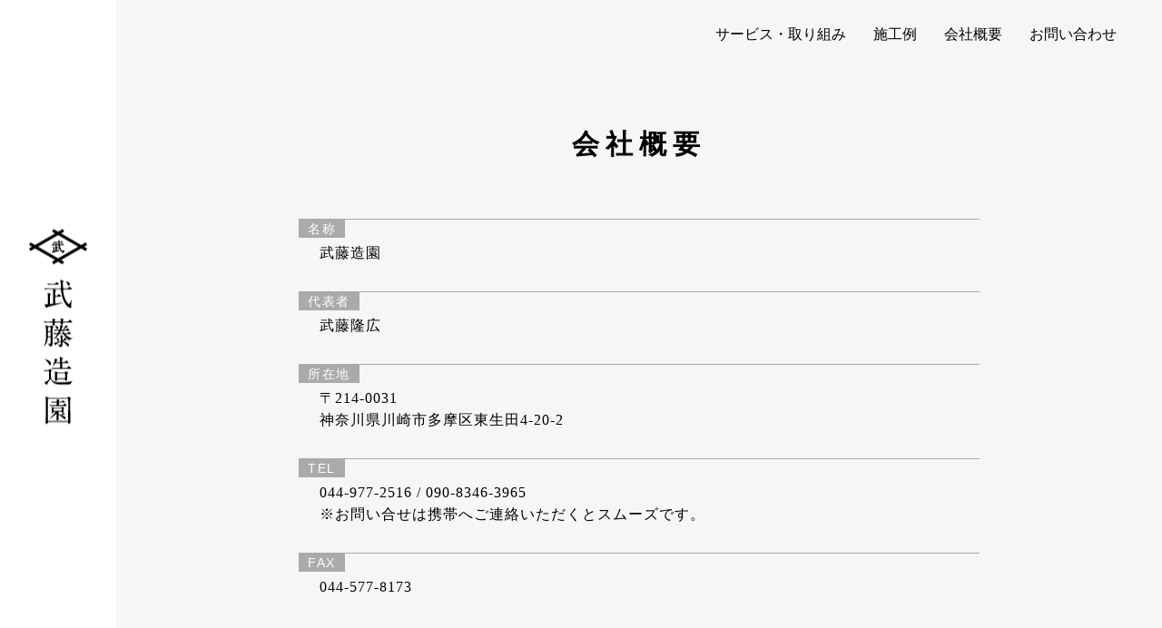

--- FILE ---
content_type: text/html; charset=UTF-8
request_url: http://mutou-zouen.com/about/
body_size: 2807
content:
<!DOCTYPE html>
<html lang="ja">

<head>
    <meta charset="utf-8">
    <meta name="viewport" content="width=device-width,initial-scale=1">
    <meta name="description" content="神奈川県川崎市近郊のマンション管理、個人邸手入れ、公共工事、植栽、剪定、伐採、抜根、移植のご用命は武藤造園まで。">
    <meta name="keywords" content="造園,植栽,剪定,伐採,抜根,移植,武藤造園">
    <title>会社概要 | 武藤造園</title>
    <link rel="stylesheet" href="https://cdnjs.cloudflare.com/ajax/libs/fakeLoader.js/1.1.0/fakeLoader.min.css" integrity="sha512-2qs3yEslhoLuX1r23Etzy3B7wFJc6oecHpWDn+NbqVRSRiOEFbg13a4SnnaOwyU4pA2prTVNBCxikw3SvA9CdA==" crossorigin="anonymous" />
        <link rel="stylesheet" href="/style.css?202601130027" />
    <!-- Global site tag (gtag.js) - Google Analytics -->
    <script async src="https://www.googletagmanager.com/gtag/js?id=G-84MTH1Y4XF"></script>
    <script>
        window.dataLayer = window.dataLayer || [];

        function gtag() {
            dataLayer.push(arguments);
        }
        gtag('js', new Date());

        gtag('config', 'G-84MTH1Y4XF');

    </script>
</head>

<body>
    
    <div id="page" class="about">
        <ul id="menu">
            <li><a href="/service/">サービス・取り組み</a></li>
            <li><a href="/case/">施工例</a></li>
            <li><a href="/about/">会社概要</a></li>
            <li><a href="/inquiry/">お問い合わせ</a></li>
        </ul>

        <header id="header-logo">
            <h1><a href="/"><img src="/images/logo_v.svg" alt="武藤造園" class="pc"><img src="/images/logo_sp.png" alt="武藤造園" class="sp"></a></h1>
            <div id="sp-icon" class="sp-close"><span></span></div>
        </header>
        <nav class="gNav">
            <ul>
                <li><a href="/service/">サービス・取り組み</a></li>
                <li><a href="/case/">施工例</a></li>
                <li><a href="/about/">会社概要</a></li>
                <li><a href="/inquiry/">お問い合わせ</a></li>
            </ul>
        </nav>

<section id="content">
    <div class="inner">
        <h2 class="page-header">会社概要</h2>
        <table>
            <tr>
                <th><span>名称</span></th>
                <td>武藤造園</td>
            </tr>
            <tr>
                <th><span>代表者</span></th>
                <td>武藤隆広</td>
            </tr>
            <tr>
                <th><span>所在地</span></th>
                <td>〒214-0031<br>
                    神奈川県川崎市多摩区東生田4-20-2</td>
            </tr>
            <tr>
                <th><span>TEL</span></th>
                <td>044-977-2516 / 090-8346-3965<br>
                    ※お問い合せは携帯へご連絡いただくとスムーズです。</td>
            </tr>
            <tr>
                <th><span>FAX</span></th>
                <td>044-577-8173</td>
            </tr>
        </table>

        <section class="greeting">
            <h3>代表よりご挨拶</h3>
            <p>2021年1月現在。<br>
                世界は大変な状況下にあります。<br>
                長年職人の世界で生きて来た私はインターネットもわからず、目の前の木を整え、庭を奇麗にし、お客様に喜んで頂き幸せを感じていました。<br>
                しかしこれからはそうはいきません。<br>
                苦手と避けていたインターネットの使い方も勉強し、お客様と安全にやりとりが出来るように気を配り、従業員達も感染しないよう細心の注意を払い、だけど仕事の質は落ちないよう、むしろもっともっと技術を底上げしてこれからも突き進んで行きます。<br>
                造園業を通して皆様に少しでも笑顔になって頂けるよう努めて参りますので、何卒宜しくお願いいたします。</p>
        </section>
        <section class="map">
            <iframe src="https://www.google.com/maps/embed?pb=!1m18!1m12!1m3!1d3243.978809830577!2d139.5608915152567!3d35.6035892802125!2m3!1f0!2f0!3f0!3m2!1i1024!2i768!4f13.1!3m3!1m2!1s0x6018f72ca4c2e27f%3A0x50ffd9044e4ca4d2!2z44CSMjE0LTAwMzEg56We5aWI5bed55yM5bed5bSO5biC5aSa5pGp5Yy65p2x55Sf55Sw77yU5LiB55uu77yS77yQ4oiS77yS!5e0!3m2!1sja!2sjp!4v1610371653081!5m2!1sja!2sjp" width="600" height="450" frameborder="0" style="border:0;" allowfullscreen="" aria-hidden="false" tabindex="0"></iframe>
        </section>
    </div>
</section>

<footer id="footer"></footer>
</div>

<script src="https://ajax.googleapis.com/ajax/libs/jquery/1.10.2/jquery.min.js"></script>
<script src="/js/fakeLoader.min.js"></script>
<script>
    $(function() {
        //ローダー
        $('#fakeLoader').fakeLoader({
            bgColor: "#ffffff",
            imagePath: "/images/logo.png"
        })
        //トップページスライド
        $('.bg-img img:nth-child(n+2)').hide();
        setInterval(function() {
            $(".bg-img img:first-child").fadeOut(3000);
            $(".bg-img img:nth-child(2)").fadeIn(3000);
            $(".bg-img img:first-child").appendTo(".bg-img");
        }, 6000);
        //ハンバーガーメニュー
        function sp_open_close() {
            if ($(this).hasClass('sp-close')) {
                $(this)
                    .removeClass('sp-close')
                    .addClass('sp-open');
                $('#menu').slideDown('fast');
            } else {
                $(this)
                    .removeClass('sp-open')
                    .addClass('sp-close');
                $('#menu').slideUp('fast');
            }
        }
        $('#sp-icon').on('click', sp_open_close);
    });

</script>
</body>

</html>


--- FILE ---
content_type: text/css
request_url: http://mutou-zouen.com/style.css?202601130027
body_size: 3967
content:
@charset "utf-8";
@import url(css/reset.css);

* {
    -webkit-backface-visibility: hidden;
    backface-visibility: hidden;
}

html {
    font-size: 62.5%;
}

body {
    font-family: 游明朝, "Yu Mincho", YuMincho, "Hiragino Mincho ProN", "Hiragino Mincho Pro", HGS明朝E, メイリオ, Meiryo, serif;
}

a {
    color: #000;
    text-decoration: none;
}

a,
a img {
    -webkit-transition: .3s;
    transition: .3s;
}

img {
    width: 100%;
    height: auto;
}

.pc {
    display: none !important;
}

.sp {
    display: block !important;
}

.nw {
    display: inline-block;
}

html,
body,
#page,
.home #content,
.home #content .inner,
.home #content .inner .bg-img,
.inquiry #content.thanks,
.inquiry #content.thanks .inner {
    height: 100%;
}

#content,
#content .inner {
    min-height: 100%;
}

#page {
    position: relative;
    z-index: 1;
}

#header-logo {
    position: -webkit-sticky;
    position: sticky;
    top: 0;
    padding: 15px 0;
    background: #000;
    z-index: 1000;
}

#header-logo h1 {
    margin-left: 10px;
}

#header-logo h1,
#header-logo h1 a {
    width: 168px;
    height: 30px;
}

#header-logo h1 img {
    margin: 0 auto;
    width: auto;
    height: 30px;
    -webkit-transition: .3s;
    -webkit-transition: .3s;
    transition: .3s;
}

#header-logo h1 img:hover {
    opacity: .6;
}


.home #header-logo {
    padding: 0;
    background: transparent;
}

.home #header-logo h1 {
    display: none;
}


.gNav {
    display: none;
}

.home #content {
    margin-top: 0;
}

#content {
    position: relative;
    z-index: -1;
}

#content .bg-img {
    position: relative;
    z-index: -1;
}

#content .bg-img img {
    position: absolute;
    width: 100%;
    height: 100%;
    -o-object-fit: cover;
    object-fit: cover;
}

#content .inner .logo {
    position: absolute;
    top: 50%;
    left: 50%;
    -webkit-transform: translate(-50%, -50%);
    transform: translate(-50%, -50%);
    width: 50%;
    max-width: 600px;
}

#content .inner {
    padding: 60px 5%;
    background: #f6f6f6;
}

.home #content .inner {
    padding: 0;
    background: transparent;
}

#content .page-header {
    font-size: 3rem;
    letter-spacing: .7rem;
    text-align: center;
    line-height: 1.5;
}

article + .page-header {
    margin-top: 60px;
}

/**********************************************************************
サービス・取り組み
*/

.service .service {
    width: 100%;
    margin: 50px auto 0;
    padding: 4% 3%;
    background: #fff;
}

.service article .service-title {
    font-size: 1.8rem;
    font-family: sans-serif;
}

.service article p {
    font-size: 1.6rem;
    line-height: 1.6;
}

.service article .service-title + p {
    margin-top: 10px;
}

.service .service + .service {
    margin-top: 30px;
}

.service .infection-control nav ul {
    display: -webkit-box;
    display: -ms-flexbox;
    display: flex;
    -ms-flex-wrap: wrap;
    flex-wrap: wrap;
    -webkit-box-pack: justify;
    -ms-flex-pack: justify;
    justify-content: space-between;
}

.service .infection-control li {
    width: 47%;
}

.service .infection-control li:nth-of-type(n+3) {
    margin-top: 5%;
}

.service .infection-control p {
    margin-top: 60px;
}

.service .infection-control p + nav {
    margin-top: 30px;
}

/**********************************************************************
施工例
*/

.case article {
    margin-top: 60px;
    padding: 4%;
    background: #fff;
}

.case article h3 {
    padding: 2% 3%;
    font-size: 1.8rem;
    font-family: sans-serif;
    background: #000;
    color: #fff;
}

.case article .case-title {
    padding: 10px;
    text-align: center;
}

.case article .case-detail {
    margin-top: 4%;
}

.case article + article {
    margin-top: 60px;
}

.case article .arrow {
    width: 0;
    height: 0;
    border-style: solid;
    border-width: 20px 30px 0 30px;
    border-color: #c0c0c0 transparent transparent transparent;
    margin: 15px auto 10px;
}


.case article img {
    width: 100%;
    height: auto;
}

/**********************************************************************
会社概要
*/

.about table,
.about tbody,
.about table tr,
.about table th,
.about table td {
    display: block;
}

.about table {
    margin: 60px auto 0;
    max-width: 750px;
}

.about table th {
    color: #fff;
    font-size: 1.4rem;
    text-align: left;
    border-top: 1px solid #aaa;
    font-family: sans-serif;
    font-weight: 400;
    letter-spacing: .15rem;
}

.about table tr span {
    display: inline-block;
    background: #aaa;
    padding: 3px 10px;
}

.about table tr:nth-of-type(n+2) {
    margin-top: 30px;
}

.about table td {
    margin-top: 5px;
    padding: 0 3%;
    font-size: 1.6rem;
    line-height: 1.5;
    letter-spacing: .1rem;
}

.about .greeting {
    margin: 60px auto 0;
    padding: 5%;
    background: #fff;
    max-width: 750px;
}

.about .greeting h3 {
    font-size: 2rem;
    letter-spacing: .15rem;
}

.about .greeting p {
    margin-top: 30px;
    font-size: 1.6rem;
    line-height: 1.8;
    letter-spacing: .1rem
}

.map {
    margin-top: 60px;
    height: 0;
    overflow: hidden;
    padding-bottom: 100%;
    position: relative;
}

.map iframe {
    position: absolute;
    left: 0;
    top: 0;
    height: 100%;
    width: 100%;
}

/**********************************************************************
お問い合わせ
*/

#mfp_hidden {
    display: none;
}

.mfp_err {
    display: none;
    margin-top: 5px;
    color: #e00;
    font-size: 1.2rem;
    font-family: sans-serif;
}

.must {
    display: inline-block;
    margin-right: 5px;
    padding: 3px 5px;
    background: #c00;
    border-radius: 3px;
    color: #fff;
    font-family: sans-serif;
    font-size: 1.2rem;
}

.inquiry article {
    margin: 60px auto 0;
    width: 100%;
}

.mailform {}

.mailform dt {
    border-top: 1px solid #ddd;
    font-size: 1.6rem;
    padding: 3% 5% 0 5%;
}

.mailform dd {
    padding: 2% 5% 3% 0;
}

.mailform dt:nth-of-type(odd),
.mailform dd:nth-of-type(odd) {
    background: #fff;
}

.mailform dt:nth-of-type(even),
.mailform dd:nth-of-type(even) {
    background: #f5f5f5;
}

.mailform .mfp_rows {
    display: -webkit-box;
    display: -ms-flexbox;
    display: flex;
    width: 100%;
}

.mailform .mfp_col10 {
    width: 100%;
}

.mailform .mfp_col5 + .mfp_col5 {
    margin-left: 30px;
}


.mailform input[type="radio"] {
    vertical-align: baseline;
}

.mailform input[type="text"],
.mailform input[type="email"],
.mailform input[type="tel"],
.mailform textarea {
    padding: 5px;
    font-family: sans-serif;
    font-size: 1.6rem;
    width: 100% !important;
    display: block !important;
}

.mailform label {
    font-size: 1.6rem;
}

.mfp_buttons {
    margin-top: 30px;
    text-align: center;
}

.mfp_buttons button[type="submit"] {
    font-size: 1.6rem;
    padding: 5px 20px;
}

div#mfp_overlay {
    position: absolute;
    display: none;
    z-index: 10001;
}

div#mfp_overlay_inner {
    background-color: #FFF;
    padding: 15px;
    margin: 0px auto;
    border-radius: 5px;
    -webkit-box-shadow: 0px 0px 10px #000;
    box-shadow: 0px 0px 10px #000;
    width: 90%;
    max-width: 800px;
}

div#mfp_overlay_inner h4 {
    font-size: 1.8rem;
    text-align: center;
    font-family: sans-serif;
}

div#mfp_overlay_background {
    background-color: #000;
    position: absolute;
    display: none;
    z-index: 10000;
}

div#mfp_loading_screen {
    z-index: 20000;
    opacity: 0.8;
    display: none;
    background-color: #000;
    position: absolute;
}

div#mfp_loading {
    z-index: 20001;
    position: absolute;
    display: none;
    width: 40px;
    height: 40px;
    background-image: url(_images/mfp_loading.gif);
}

table#mfp_confirm_table {
    border-spacing: 0px;
    border-collapse: collapse;
    width: 100%;
    margin-top: 30px;
}

table#mfp_confirm_table tr.mfp_colored {
    background-color: #F6F7F9;
}

table#mfp_confirm_table tr.mfp_achroma {
    background-color: #FFF;
}

table#mfp_confirm_table tr th,
table#mfp_confirm_table tr td {
    text-align: left;
    font-size: 1.6rem;
    border-top: solid 1px #CCC;
    padding: 5px 10px;
}

table#mfp_confirm_table tr th {
    white-space: nowrap;
    width: 150px;
}

table#mfp_confirm_table tr td {
    line-height: 1.8;
    word-break: break-all;
}

.inquiry p {
    font-size: 1.6rem;
    line-height: 1.6;
}

.inquiry p + p {
    margin-top: 30px;
}

/**********************************************************************
スマホナビゲーション
*/

#menu {
    list-style-type: none;
    width: 100%;
    background: #000;
    position: fixed;
    left: 0;
    top: 60px;
    z-index: 990;
    display: none;
}

.home #menu {
    top: 0;
}

#menu li {
    text-align: center;
    font-size: 1.6rem;
}

#menu li a {
    text-decoration: none;
    display: block;
    padding: 22px 0;
    color: #fff;
}

#menu li a:hover {
    background: #a9a9a9;
}




/**********************************************************************
ハンバーガーボタン
*/

#sp-icon {
    width: 40px;
    height: 40px;
    position: absolute;
    right: 10px;
    top: 10px;
    z-index: 999;
    -webkit-transition: .3s;
    transition: .3s;
}

#sp-icon:hover {
    cursor: pointer;
}

#sp-icon span,
#sp-icon span:before,
#sp-icon span:after {
    display: inline-block;
    width: 28px;
    height: 2px;
    background: #fff;
    position: absolute;
    -webkit-transition-property: -webkit-transform;
    transition-property: -webkit-transform;
    transition-property: transform;
    transition-property: transform, -webkit-transform;
    -webkit-transition-duration: 0.3s;
    transition-duration: 0.3s;
}

#sp-icon span {
    left: 50%;
    top: 50%;
    -webkit-transform: translate(-50%, -50%);
    transform: translate(-50%, -50%);
}

#sp-icon span:before {
    content: "";
    -webkit-transform: translateY(-7px) rotate(0deg);
    transform: translateY(-7px) rotate(0deg);
}

#sp-icon span:after {
    content: "";
    -webkit-transform: translateY(7px) rotate(0deg);
    transform: translateY(7px) rotate(0deg);
}


div.sp-open span {
    background: transparent !important;
}

div.sp-open span:before {
    -webkit-transform: rotate(45deg) !important;
    transform: rotate(45deg) !important;
}

div.sp-open span:after {
    -webkit-transform: rotate(-45deg) !important;
    transform: rotate(-45deg) !important;
}


#fakeLoader img {
    position: absolute;
    top: 50%;
    left: 50%;
    -webkit-transform: translate(-50%, -50%);
    transform: translate(-50%, -50%);
    width: 50%;
    max-width: 240px;
    height: auto;
    opacity: 0;
    -webkit-animation: loadingLogo 3s ease 0s 1 forwards;
    animation: loadingLogo 3s ease 0s 1 forwards;
}

@-webkit-keyframes loadingLogo {
    25% {
        opacity: 1;
    }

    50% {
        opacity: 0;
    }

    75% {
        opacity: 1;
    }

    100% {
        opacity: 0;
    }
}

@keyframes loadingLogo {
    25% {
        opacity: 1;
    }

    50% {
        opacity: 0;
    }

    75% {
        opacity: 1;
    }

    100% {
        opacity: 0;
    }
}

@media screen and (min-width: 768px) {

    #sp-icon,
    .sp {
        display: none !important;
    }

    .pc {
        display: block !important;
    }

    #header-logo {
        position: fixed;
        top: 0;
        left: 0;
        width: 10%;
        height: 100%;
        padding: 0;
        background: #fff;
    }

    #header-logo h1 {
        position: absolute;
        top: 50%;
        left: 50%;
        -webkit-transform: translate(-50%, -50%);
        transform: translate(-50%, -50%);
        width: 50%;
        height: auto;
        margin-left: 0;
    }

    #header-logo h1 a {
        width: 100%;
        height: 100%;

    }

    #header-logo h1 img {
        margin: 0;
        width: auto;
        height: auto;
    }

    .home #header-logo {
        display: inherit;
    }

    .home #header-logo h1 {
        display: inherit;
    }

    .gNav {
        display: inherit;
        position: absolute;
        top: 0;
        left: 10%;
        width: 90%;
        background: #f6f6f6;
    }

    .gNav ul {
        display: -webkit-box;
        display: -ms-flexbox;
        display: flex;
        -webkit-box-pack: end;
        -ms-flex-pack: end;
        justify-content: flex-end;
        padding: 30px 50px;
    }

    .gNav ul li {
        margin-right: 30px;
        font-size: 1.6rem;
    }

    .gNav ul li:last-child {
        margin-right: 0;
    }

    .gNav ul li a {
        color: #000;
        text-decoration: none;
    }

    .home .gNav {
        background: transparent;
    }

    .home .gNav ul li a {
        color: #fff;
    }


    .gNav ul li a:hover {
        opacity: .7;
    }

    #content {
        margin-left: 10%;
        padding-top: 76px;
    }

    .home #content {
        padding-top: 0;
    }

    /**********************************************************************
サービス・取り組み
*/
    .service article {
        width: 100%;
        max-width: 750px;
        margin: 60px auto 0;
    }

    .service .service {
        display: -webkit-box;
        display: -ms-flexbox;
        display: flex;
        -webkit-box-pack: justify;
        -ms-flex-pack: justify;
        justify-content: space-between;
        padding: 30px;
    }

    .service article .service-title {
        font-size: 2rem;
        font-family: sans-serif;
    }

    .service article p {
        font-size: 1.6rem;
        line-height: 1.6;
        width: 80%;
    }

    .service article .service-title + p {
        margin-top: 0;
    }

    .service .infection-control li {
        width: 30%;
    }

    .service .infection-control li:nth-of-type(n+3) {
        margin-top: 0;
    }

    .service .infection-control li:nth-of-type(n+4) {
        margin-top: 25px;
    }

    .service .infection-control p {
        margin-top: 60px;
    }

    /**********************************************************************
施工例
*/
    .case article {
        width: 100%;
        max-width: 1000px;
        margin: 90px auto 0;
        padding: 30px;
    }

    .case article .case-title {
        padding: 15px 20px;
    }

    .case .case-detail {
        display: -webkit-box;
        display: -ms-flexbox;
        display: flex;
        -webkit-box-align: center;
        -ms-flex-align: center;
        align-items: center;
        margin-top: 30px;
    }

    .case article .arrow {
        width: 0;
        height: 0;
        border-style: solid;
        border-width: 45px 0 45px 30px;
        border-color: transparent transparent transparent #c0c0c0;
        margin: 0 30px 0 35px;
    }

    /**********************************************************************
会社概要
*/

    .map {
        padding-bottom: 56.25%;
    }

    .about .greeting {
        padding: 30px;
    }

    /**********************************************************************
お問い合わせ
*/


    .inquiry article {
        max-width: 900px;
    }

    .mailform {
        display: -webkit-box;
        display: -ms-flexbox;
        display: flex;
        -ms-flex-wrap: wrap;
        flex-wrap: wrap;
    }

    .mailform dt {
        width: 30%;
        padding: 30px 30px 0 30px;
    }

    .mailform dd {
        width: 70%;
        padding: 30px;
        border-top: 1px solid #ddd;
    }
}


--- FILE ---
content_type: image/svg+xml
request_url: http://mutou-zouen.com/images/logo_v.svg
body_size: 6130
content:
<?xml version="1.0" encoding="utf-8"?>
<!-- Generator: Adobe Illustrator 25.0.1, SVG Export Plug-In . SVG Version: 6.00 Build 0)  -->
<svg version="1.1" xmlns="http://www.w3.org/2000/svg" xmlns:xlink="http://www.w3.org/1999/xlink" x="0px" y="0px"
	 viewBox="0 0 157.6 529.9" style="enable-background:new 0 0 157.6 529.9;" xml:space="preserve">
<g id="レイヤー_1">
</g>
<g id="_x3C_レイヤー_x3E_">
	<g>
		<g>
			<g>
				<g>
					<path d="M100.3,161.6c4.1,0,4.5,0,5.7-1.5c2.4-2.9,2.6-3.2,3.4-3.2c0.6,0,7.2,4.7,7.2,5.7c0,1.2-1.7,1.2-4.5,1.2H95.9
						c-2,0-3.4,0-3.4,2.6c0,5.1,1.9,13.7,3.8,19.1c4.3,12.7,10.1,18.2,11.4,18.2c1.8,0,4.9-5.5,5.8-7.6c0.3-0.8,1.7-3.4,2-3.4
						c0.3,0,0.4,0.3,0.4,0.5c0,0.5-0.5,2.9-0.5,3.3c-0.3,1.9-1.3,8.7-1.3,10.2c0,0.8,0.8,4.5,0.8,5.2c0,1.4-0.8,2.4-2.9,2.4
						c-7.3,0-22-16.5-24.9-45.6c-0.4-4.6-0.5-5-4.1-5h-13c-0.4,0-0.8,0-0.8,0.3c0,0.3,0.2,0.4,1.8,1c0.1,0.1,2.4,0.9,2.4,1.8
						c0,0.6-0.4,0.8-1.5,1.8c-1.1,0.8-1.1,7.2-1.1,9.6c0,1.2,0,3.1,2.4,3.1h1.7c1,0,1.8,0,2.9-1.7c1.6-2.4,1.8-2.7,2.6-2.7
						c1.5,0,6.6,4,6.6,5.4c0,1.2-1.6,1.2-4.5,1.2h-9c-1.3,0-2.7,0-2.7,2.7c0,2.1,0.1,11,0.1,12.9c0,0.8,0,3.1,2.4,3.1
						c1,0,14.1-2,14.9-2.2s3.2-0.8,3.7-0.8c0.2,0,0.3,0.1,0.3,0.3c0,0.8-7.8,3.4-18.7,6.3c-3.5,0.9-21.1,5.4-22.2,5.7
						c-1,0.3-1.2,0.6-2.4,2c-0.4,0.4-1,0.7-1.5,0.7c-0.8,0-1-0.3-2.6-3.4c-0.9-1.8-3-6-3-6.2c0-0.3,0.1-0.4,0.3-0.4s1.1,0.4,1.3,0.4
						c1.5,0.4,2.2,0.4,4.5,0.4c1.3,0,3,0,3-3.2v-21.9c0-1.2-0.2-1.9-0.3-3.7c-0.1-0.4-0.3-1.6-0.3-1.9c0-0.6,0.4-0.6,0.8-0.6
						c0.2,0,6.6,1.8,7.1,2c0.3,0.2,1,0.4,1,1.4c0,0.6-2.3,2.4-2.4,2.9c0,0.4-0.3,20.9-0.3,21.1c0,1.5,0.8,2.8,2.4,2.8
						c6.6,0,6.6-1.9,6.6-4.8v-29.3c0-5.4-0.5-6.3-2.9-6.3h-6.3c-7.3,0-9.8,0.2-10.6,0.3c-0.3,0-1.5,0.2-1.8,0.2
						c-0.3,0-0.5-0.2-0.8-0.5l-1.6-1.9c-0.3-0.4-0.4-0.4-0.4-0.6c0-0.2,0.2-0.2,0.3-0.2c0.6,0,3.2,0.3,3.7,0.3
						c4.1,0.2,7.6,0.3,11.5,0.3H83c2.9,0,3.4,0,3.4-2.7c0-2.4-0.6-14.5-0.9-16.6c-0.1-0.5-1-2.5-1-2.9c0-0.6,0.6-0.9,1.1-0.9
						c1.2,0,4.4,1.3,6.9,2.3c1.1,0.4,1.6,0.7,1.6,1.3c0,0.7-0.6,1-1.4,1.5s-0.9,0.7-0.9,1.7c0,2.1,0.3,11.4,0.4,13.3
						c0.1,2.9,1.5,3,3.9,3H100.3z M67.3,148.9c2.5,0,3.3-0.1,3.9-0.8c0.6-0.6,2.6-3.7,3.3-3.7c1.1,0,6.3,3.9,6.3,5.5
						c0,1.2-1.6,1.2-4.5,1.2H62.5c-5.9,0-8.6,0.3-8.8,0.3c-0.3,0-1.5,0.2-1.8,0.2c-0.3,0-0.5-0.2-0.8-0.5l-1.6-1.9
						c-0.3-0.3-0.4-0.4-0.4-0.6c0-0.1,0.2-0.2,0.3-0.2c0.4,0,2.3,0.3,2.7,0.3c2.5,0.2,8.3,0.3,10.8,0.3H67.3z M100,143
						c-0.1-0.1-0.5-0.3-0.5-0.5c0-0.1,0-0.3,0.6-0.3c0.1,0,1.8,0.2,4.5,1c1.3,0.4,6.2,1.9,6.2,6.5c0,1.6-1.3,3.7-3.3,3.7
						c-1.7,0-2.2-1.3-2.6-2.3c-1.5-3.6-1.8-4.2-3.8-6.9C100.9,143.9,100.5,143.5,100,143z"/>
				</g>
				<g>
					<path d="M53,294.1c-0.6,0-1.5,0-1.9,0.8c-0.5,1.1-0.9,6.6-1.2,7.8c-2.1,10.8-9.8,15.8-10.6,15.8c-0.1,0-0.2-0.1-0.2-0.3
						c0-0.1,1.8-2.3,2-2.7c2.9-4.3,5-10.2,5-22c0-23.2-0.3-25.1-0.8-29.1c-0.1-0.3-0.5-1.9-0.5-2.4c0-0.5,0.3-0.8,0.8-0.8
						c0.8,0,2.9,1.3,3.6,1.7c1.5,0.9,2.1,1.3,4.1,1.3h3.5c1,0,2.1,0,2.9-0.9c0.3-0.3,1.3-1.5,1.5-1.5c0.3,0,4.9,2.8,4.9,4.2
						c0,0.6-0.3,0.9-0.6,1.2c-1,0.8-1.2,0.9-1.4,1.4c-0.4,0.8-0.4,10.8-0.4,12.8c0,4.5,0.3,28.4,0.3,28.9c0,5.5-2,8.9-6.4,8.9
						c-1.1,0-1.2-0.3-2-1.9c-0.7-1.3-2.4-2.9-3-3.3c-0.3-0.3-2.5-1.6-2.5-1.7c0-0.3,0.3-0.3,3.1-0.3c3.7,0,4.7,0,5.1-2
						c0.2-1,0.2-2.4,0.2-13.8c0-1.6-0.4-2.3-2.2-2.3H53z M54.8,253.7c-7.4,0-9.8,0.2-10.6,0.3c-0.3,0-1.6,0.2-1.8,0.2
						c-0.3,0-0.4-0.2-0.7-0.5l-1.7-1.9c-0.3-0.3-0.3-0.4-0.3-0.6c0-0.1,0.1-0.2,0.3-0.2c0.6,0,3.2,0.3,3.8,0.3
						c4,0.2,7.6,0.3,11.5,0.3h5.5c2.4,0,3-0.7,3-3.2c0-0.3,0-1.3-0.2-2c-0.1-0.3-0.7-1.6-0.7-1.9c0-0.5,0.4-0.9,1.1-0.9
						c0.5,0,3.5,0.5,5.9,1.1c0.8,0.3,1.7,0.4,1.7,1.3c0,0.7-0.3,0.8-1.6,2c-0.3,0.3-0.4,1.3-0.4,1.6c0,2,1.8,2,3.2,2h10.3
						c2,0,3-0.3,3-2.4c0-1.6-0.2-3-0.3-3.8c-0.1-0.2-0.4-1.7-0.4-1.9c0-0.5,0.3-0.8,0.9-0.8c0.6,0,5.3,1.4,6.1,1.7
						c0.5,0.2,1.2,0.3,1.2,1.2c0,0.6-0.3,1-1.2,1.8c-0.7,0.7-0.8,1-0.8,1.5c0,1.8,0.5,2.7,3.2,2.7h6.6c4,0,4.4,0,5.3-0.8
						c0.7-0.6,2.9-4.3,3.7-4.3c0.5,0,6.8,5,6.8,6.1c0,1.2-1.6,1.2-4.5,1.2h-18c-1.5,0-2.9,0-2.9,2.2v2.5c0,1-1.7,2-3.1,2
						c-2.2,0-2.8-1-2.8-2.9c0-2.5,0-3.8-3-3.8H72.8c-1.1,0-3,0-3,2.6c0,3.8,0,5.7-3.7,5.7c-2.2,0-2.2-1.2-2.2-1.8
						c0-0.4,0.2-2.3,0.2-2.7c0-3.4-1.2-3.8-3.2-3.8H54.8z M53.5,266.6c-2.4,0-2.4,0.5-2.4,4.9c0,0.9,0,4.9,0.2,5.4
						c0.3,0.9,1.6,0.9,2.3,0.9h2.6c2.4,0,2.4-0.5,2.4-4.9c0-0.9,0-4.9-0.2-5.4c-0.3-0.9-1.5-0.9-2.3-0.9H53.5z M53.4,280
						c-2.4,0-2.4,0.5-2.4,4.8c0,1.3,0,5.7,0.3,6.2c0.3,0.9,1.4,0.9,2.1,0.9h2.8c2.4,0,2.4-0.5,2.4-4.8c0-1.3,0-5.7-0.3-6.2
						c-0.3-0.9-1.4-0.9-2.1-0.9H53.4z M100.7,285.2c-0.8,0-1.7,0-1.7,0.6c0,1.1,4,5.9,12.6,9.4c1.1,0.4,6.8,2.4,6.8,2.9
						c0,0.2-0.1,0.3-0.3,0.3c-0.2,0-1-0.1-1.2-0.1c-2,0-3.7,0.6-4.7,1.3c-0.6,0.4-3.3,2.7-3.5,2.7c-2.5,0-11.9-11.1-13.2-13.4
						c-2.2-3.6-2.2-3.7-5-3.7h-6.5c-1.8,0-2.3,0.2-3.4,1.7c-2.9,3.7-6,7.2-9.7,10.2c-2.6,2.1-5.5,3.9-5.6,3.9
						c-0.2,0-0.2-0.1-0.2-0.2s2.2-2.5,2.6-3c4.2-4.8,8.3-10.5,8.3-11.8c0-0.8-0.8-0.8-1.5-0.8c-0.9,0-5.5,0.4-6.5,0.4
						c-0.3,0-0.5-0.2-0.8-0.5l-1.7-1.9c-0.3-0.3-0.3-0.4-0.3-0.6c0-0.2,0.2-0.2,0.3-0.2c1.4,0,8.6,0.5,10.2,0.5
						c1.3,0,2.2-0.4,2.9-1.4c0.3-0.5,1.9-3.4,1.9-4.5c0-0.9-0.8-1.1-1.5-1.1c-0.3,0-6.5,0.3-6.7,0.3c-0.3,0.1-1.5,0.3-1.8,0.3
						c-0.3,0-0.5-0.2-0.8-0.6l-1.6-1.9c-0.2-0.3-0.4-0.4-0.4-0.5c0-0.2,0.2-0.3,0.3-0.3c1.7,0,10,0.6,11.9,0.6
						c1.4,0,2.1-0.3,2.7-1.4c0.9-1.8,1.8-5.4,1.9-7c0.1-0.5,0-3.2,0-3.8c0-0.3,0.2-0.5,0.5-0.5c0.6,0,7.4,1.6,7.4,2.9
						c-0.2,0.4-1.9,2.9-2.4,3.7c-1.3,2.1-2.2,5.1-2.2,5.4c0,0.8,0.9,0.8,1.4,0.8c2.8,0,2.9,0,5.3-3.8c0.8-1.3,4.7-8.2,4.8-8.2
						c0.2,0,3.4,1.2,3.7,1.3c2.4,1,2.6,1.1,2.6,1.8c0,1.3-0.9,1.4-2.4,1.6c-1.3,0.2-8.8,6.6-8.8,6.9c0,0.3,0.3,0.3,2.8,0.3
						c2.4,0,2.9-0.3,3.2-0.7c0.5-0.5,2.6-3.6,3.4-3.6c1,0,5.9,3.8,5.9,5.4c0,1.2-1.7,1.2-4.5,1.2H93.3c-0.8,0-1.6,0-1.6,0.6
						c0,0.6,1.7,2.9,2.2,3.7c1.8,2.5,2.6,2.8,4.2,2.8c2.9,0,4.8,0,5.4-0.3c0.8-0.3,3.5-3.8,4.5-3.8c0.7,0,5.9,4,5.9,4.9
						c0,1.3-1.4,1.3-4.5,1.3H100.7z M79.1,309.7c-4.4,2.7-5.9,3.7-6.5,4.6c-0.6,0.8-0.8,1.2-1.4,1.2c-1.3,0-3.2-5-3.2-5.6
						c0-1.1,0.8-1.2,1.3-1.2c3.6,0,12-2.9,15.1-4.3c1.1-0.5,1.6-0.8,1.6-2.6c0-3-0.3-7.5-0.9-10.2c-0.1-0.3-0.5-1.7-0.5-1.8
						c0-0.7,0.5-0.9,1-0.9c0.3,0,6.8,1.1,6.8,2.6c0,0.3-0.8,1.5-1.2,2.1c-0.6,1-0.7,1.1-0.7,2.9c0,0.8-0.1,4.2-0.1,4.9
						c0,0.4,0,1.3,0.6,1.3c0.5,0,2.9-1.8,4.6-5.8c0.7-1.6,0.8-1.8,1.3-1.8c1.3,0,5,4.5,5,5.5c0,0.7-0.3,0.7-2.6,1.2
						c-0.9,0.2-6.2,2.2-6.2,2.7c0,0.3,0.3,0.4,1.1,0.6c6.3,1.7,10.4,3.9,12.5,6.5c1.3,1.6,2.1,3.4,2.1,4.5c0,1.6-1.7,3-2.9,3
						c-0.8,0-1.2-0.3-3.7-3.4c-5.4-6.3-10.4-9.2-11-9.2c-0.6,0-0.6,0.8-0.6,1.1c0,0.9,0.2,5.1,0.2,6.1c0,6.9-5.5,6.9-6.5,6.9
						c-1.3,0-1.4-0.4-1.9-1.7c-0.5-1.2-1.2-1.6-4.2-3.4c-0.3-0.2-0.8-0.4-0.8-0.6c0-0.3,0.3-0.4,0.6-0.4c0.6,0,3.2,0.2,3.7,0.2
						c4,0,4.3-0.3,4.3-7c0-1.3,0-1.6-0.6-1.6c-0.3,0-0.5,0.1-0.7,0.2C84.6,306.1,80,309.1,79.1,309.7z M70.3,262.5
						c0-0.2,0.3-0.3,0.4-0.3c1.3,0,8.7,2.6,8.7,6.6c0,1.2-0.7,2.9-2.8,2.9c-1.3,0-2.1-0.2-2.7-2.3c-0.8-2.5-0.9-3.2-2.7-5.5
						C70.4,262.9,70.3,262.8,70.3,262.5z M74.1,295.9c0-0.2,0.2-0.3,0.4-0.3c2.5,0,6.7,2,6.7,5.8c0,1.8-1.5,3.2-2.7,3.2
						c-0.8,0-1.7-0.6-1.9-1.9c-0.3-1.3-0.8-3.6-1.6-5.1C75,297.3,74.1,296.1,74.1,295.9z M89.7,283c0.8,0,1.8,0,1.8-1.1
						c0-0.5-1-3.4-1.3-4.1c-0.5-1.3-0.8-1.8-2.4-1.8c-1.2,0-1.4,0.4-2.5,2.5c-1.4,2.6-1.6,2.9-1.6,3.6c0,0.8,1,0.8,1.5,0.8H89.7z"/>
				</g>
				<g>
					<path d="M40.3,384.1c-0.3-0.4-0.3-0.4-0.3-0.6c0-0.2,0.2-0.2,0.3-0.2c1.5,0,9.1,0.5,10.8,0.5c1.3,0,1.9-0.3,2.9-1
						c0.3-0.3,3.3-2.6,3.5-2.6c0.7,0,4.2,3.3,4.2,4.5c0,0.2-0.1,0.4-0.3,0.6c-0.3,0.3-1.7,1-1.8,1.3c-0.3,0.5-0.3,6.5-0.3,7.6
						c0,12.1,0.8,13.5,3.1,16.1c4.7,5.5,14.4,6.1,20.9,6.1c16.6,0,24.2-1.1,30.6-2.2c0.5-0.2,3.2-0.8,3.8-0.8c0.2,0,0.5,0,0.5,0.3
						c0,0.5-0.8,0.8-1.2,1c-1,0.4-2.6,2.4-3.1,3.5c-1.3,3-1.4,3.4-2.4,3.6c-2.3,0.7-16.6,0.7-20.1,0.7c-13.5,0-23.5,0-29.8-10.1
						c-2.4-3.7-2.6-4-3.2-4c-0.5,0-1,0.5-1.3,0.8c-0.6,0.7-4.3,5.9-6.4,8.8c-0.5,0.8-1.7,5.5-2.7,5.5c-1.5,0-6.1-5.9-6.1-7.1
						c0-0.4,0.3-0.7,0.8-0.8c0.3-0.1,2.2-0.4,2.5-0.6c9-4.5,9-5.2,9-13.2c0-7.7,0-13.8-0.5-14.8c-0.3-0.7-1.2-0.9-2.1-0.9
						c-1.8,0-4.5,0.1-6.3,0.2c-0.3,0-2.3,0.3-2.4,0.3c-0.3,0-0.4-0.2-0.8-0.5L40.3,384.1z M57,370.1c-1.2,0-1.4-0.5-4.1-5
						c-2.6-4.3-7.7-8.6-8.4-9.2c-0.2-0.2-2-1.7-2-1.8c0-0.3,0.5-0.3,0.6-0.3c0.6,0,16.5,2.9,16.5,12.8
						C59.5,368.6,58.3,370.1,57,370.1z M74.1,364.2c-2.2,0-2.5,0.3-4.4,2.9c-0.9,1.3-4.1,5.6-5.1,5.6c-0.3,0-0.3-0.3-0.3-0.3
						c0-0.3,0.3-0.8,0.3-0.8c1.9-3.8,4.5-11.3,5-15.6c0.3-3.5,0.4-4,1.3-4c0.3,0,6.6,2,6.6,3.5c0,0.4-1.7,1.8-1.9,2.1
						c-0.7,0.8-1.9,3.2-1.9,3.6c0,0.8,0.6,0.8,1.3,0.8h6.6c2.4,0,2.4-1.7,2.4-2.6c0-1.3-0.1-5.4-0.2-6.5c-0.1-0.5-0.8-3.4-0.8-4
						c0-0.8,0.4-1.1,1-1.1c0.3,0,8,1.4,8,2.9c0,0.5-2,2.2-2.1,2.8c-0.5,1.8-0.5,4.9-0.5,5.5c0,1.6,0,2.9,2.6,2.9c4.5,0,5,0,6.1-1.5
						c2-2.6,2.3-2.9,3.1-2.9c1,0,5.8,4.3,5.8,5.5c0,1.2-1.8,1.2-4.4,1.2H92.1c-2.2,0-2.5,0.8-2.5,4.8c0,8.5,0.2,8.5,2.6,8.5H99
						c3.9,0,4.3,0,5.5-1.8c1.3-2,2.2-3.3,3.1-3.3c1,0,6.9,4.9,6.9,6.3c0,1.1-1.8,1.1-4.5,1.1H76.2c-2,0-7.7,0-10.6,0.2
						c-0.3,0.1-1.5,0.3-1.8,0.3c-0.3,0-0.4-0.2-0.7-0.6l-1.7-1.9c-0.3-0.4-0.3-0.4-0.3-0.5c0-0.2,0.2-0.3,0.3-0.3
						c0.5,0,3,0.3,3.6,0.3c2.4,0.1,6.8,0.3,11.6,0.3h5.2c2.4,0,2.4-0.7,2.4-7.9c0-4.5-0.2-5.4-2.7-5.4H74.1z M92.6,389.7
						c3.8,0,4.2,0,5.4-1.4c0.6-0.8,1.3-1.4,2.1-1.4c1.1,0,6,3,6,4.6c0,0.5-0.4,1-1.5,1.8c-1.3,0.9-1.3,1.3-1.3,4.4
						c0,1.3,0.4,8.2,0.4,9.8c0,4.4-3.4,4.4-3.9,4.4c-2,0-2.1-1.1-2.2-2.3c-0.1-0.8-0.4-1.6-2.2-1.6h-17c-0.8,0-1.3,0-1.7,1
						c-0.3,1.3-1.1,3.4-3.7,3.4c-0.9,0-2.9-0.3-2.9-3.1c0-1.8,0.3-10.6,0.3-12.6c0-1.2,0-4.6-0.2-7c0-0.3-0.2-1.5-0.2-1.8
						c0-0.6,0.3-0.9,0.8-0.9c0.7,0,2.8,0.8,3.3,1.1c2.8,1.4,3.4,1.8,5.5,1.8H92.6z M78.8,391.9c-0.7,0-1.8,0-2.3,1
						c-0.3,0.5-0.3,4.5-0.3,6.6c0,5.5,0,6.2,2.3,6.2h17c2.4,0,2.5-0.3,2.5-8.1c0-5.2,0-5.8-2.7-5.8H78.8z"/>
				</g>
				<g>
					<path d="M102.6,458.7c0.9,0,1.7-0.3,2.3-0.8c0.4-0.3,1.8-2.4,2.2-2.4c0.2,0,5.4,3.4,6.2,4c0.1,0,0.6,0.6,0.6,1
						c0,0.6-0.3,0.7-1.5,1.3c-0.6,0.3-0.6,0.8-0.7,1.6c0,1.1-0.1,10.3-0.1,18.7c0,6.9,0.6,37.1,0.6,43.2c0,4.1-3.6,4.3-4.6,4.3
						c-1.2,0-1.7-0.9-1.7-2c0-2.2,0-3.5-2.6-3.5H53.8c-1.6,0-2.5,0.5-2.6,2c-0.1,2.5-1.9,3.6-4,3.6c-2.3,0-2.4-0.9-2.4-2.6
						c0-3.3,0.7-17.8,0.8-20.8c0.2-11.1,0.2-25.3,0.2-36.8c0-6.2-0.5-9.8-0.7-10.8c-0.1-0.5-0.8-2.7-0.8-3.2c0-0.3,0.3-0.3,0.5-0.3
						c0.6,0,1.1,0.3,5.3,2.2c1.7,0.8,3,1.2,4.9,1.2H102.6z M53.4,460.9c-2.4,0-2.4,1.5-2.4,2.4c0,3.7-0.1,19.8-0.1,23v33.2
						c0,0.9,0,2.4,2.5,2.4h50.3c2.4,0,2.4-1.4,2.4-2.4c0-11.5,0.2-41.6,0.2-43.6c0-2.1-0.2-13.2-0.2-13.5c-0.1-0.3-0.4-1.6-2.4-1.6
						H53.4z M68.4,496.3c-1.7,0-2,1.5-2.1,1.8c-0.3,1.5-2.5,2.1-3.6,2.1c-1.4,0-1.4-0.4-1.4-4.4c0-1.5,0.3-8,0.3-9.3
						c0-0.3-0.3-1.8-0.3-2.1c0-0.6,0.2-0.7,0.6-0.7c0.3,0,2.7,0.9,3.4,1.1c0.8,0.2,1.8,0.3,2.6,0.3h19c0.5,0,1.4,0,2.2-0.8
						c0.2-0.2,0.8-1.3,1.1-1.3c0.3,0,5.2,2.7,5.2,3.5c0,0.6-0.3,0.8-1.2,1.4c-0.5,0.4-0.5,0.8-0.5,1.3v7.8c0,1.6-1.9,2.4-3.2,2.4
						c-1.8,0-1.8-0.7-1.8-1.6c-0.1-1.3-1.2-1.4-1.9-1.4h-4.3c-2.7,0-2.7,1.2-2.7,2.9c0,2.8,0.4,3.3,0.9,3.7c0.5,0.5,4.4,2.2,5.4,2.2
						c1.6,0,3.9-2.9,4.3-3.4c1.2-1.5,1.3-1.7,1.7-1.7c0.7,0,5.6,1.8,5.6,2.8s-1.4,1.1-3,1.2c-2,0.1-5.5,1.7-5.5,2
						c0,0.3,0.1,0.3,1,0.7c6.6,2.4,8.9,4.4,8.9,7.1c0,1.9-1.2,2.8-2.1,2.8c-1.6,0-2.4-0.8-4.7-3.1c-2.8-2.8-10.4-8.2-11.3-8.2
						c-0.2,0-1.1,0.1-1.1,1.3c0,1.7,0.5,9.1,0.5,10.6c0,2.3-3.4,2.8-3.9,2.8c-1.8,0-1.9-1.2-1.9-2.5c0-2,0.3-11,0.3-12.9
						c0-1,0-1.9-1-1.9c-0.3,0-0.7,0.1-1.5,0.8c-8.7,8.2-16,11.2-16.8,11.2c-0.2,0-0.3-0.1-0.3-0.2c0-0.2,0.6-0.7,1.1-1
						c8.2-6.4,15-15.4,15-16.3c0-0.7-0.4-0.7-0.7-0.7H68.4z M85.6,469.2c2.1,0,2.3,0,2.7-0.2c0.8-0.2,3.4-3.3,3.8-3.3
						c0.4,0,5.3,3.4,5.3,4.5c0,1.2-0.4,1.2-4.4,1.2h-9.4c-2.4,0-2.7,1.2-2.7,3.1c0.1,3,0,4,2.7,4h6c2.4,0,2.7,0,3.2-0.4
						c0.7-0.5,3.1-4.1,3.5-4.1c0.4,0,5.8,4.1,5.8,5.5c0,1.3-0.5,1.3-5.2,1.3H71.3c-1.9,0-7.7,0-10.6,0.3c-0.3,0-1.5,0.2-1.8,0.2
						c-0.3,0-0.5-0.2-0.8-0.5l-1.7-1.9c-0.2-0.2-0.3-0.4-0.3-0.6c0-0.1,0.1-0.2,0.3-0.2c0.3,0,4.5,0.3,5.3,0.3
						c6.1,0.3,6.3,0.3,11.4,0.3c2.3,0,2.3-1.1,2.3-4.7c0-0.8,0-2.4-2.4-2.4c-3.3,0-6.8-0.1-9.2,0.3c-0.3,0-0.9,0.2-1.2,0.2
						c-0.3,0-0.5-0.2-0.8-0.5l-1.7-1.9c-0.2-0.3-0.3-0.4-0.3-0.6c0-0.2,0.1-0.2,0.3-0.2c0.3,0,2.9,0.3,3.4,0.3
						c2.7,0.1,7.7,0.3,10.1,0.3c0.8,0,1.8-0.1,1.8-1.8c0-0.3-0.1-2.3-0.4-3.2c-0.1-0.2-0.6-1.1-0.6-1.3c0-0.3,0.5-0.3,0.7-0.3
						c0.5,0,7.7,0.5,7.7,1.8c0,0.3-0.9,1.1-1.5,1.6c-0.3,0.3-0.4,0.7-0.4,1.5c0,1.2,0.3,1.8,1.7,1.8H85.6z M68.8,487.3
						c-1.9,0-2.5,0.8-2.5,2.9c0,2.7,0,3.9,2.5,3.9h17.7c2,0,2.6-0.8,2.6-2.9c0-2.5,0-3.9-2.6-3.9H68.8z"/>
				</g>
			</g>
		</g>
		<path d="M157.6,43.2l-4-7l-12.2,7.1L86.9,11.8L95.3,7l-4-7L78.8,7.2L66.4,0l-4,7l8.4,4.8L16.3,43.3L4,36.2l-4,7l8.2,4.7L0,52.7
			l4,7l12.2-7.1L70.7,84l-8.4,4.8l4,7l12.4-7.2l12.4,7.2l4-7L86.9,84l54.5-31.4l12.2,7.1l4-7l-8.2-4.7L157.6,43.2z M78.8,79.4
			L24.4,47.9l54.5-31.4l54.5,31.4L78.8,79.4z"/>
		<g>
			<g>
				<g>
					<path d="M65.2,64.1c-0.6,0.2-0.9,0.7-1.2,0.7c-0.7,0-2.5-3.6-2.5-3.9c0-0.2,0.2-0.2,0.4-0.2c1-0.1,2.3-0.2,3.8-0.5
						c0-9.1,0-10-0.3-11.8v-0.2c0-0.1,0-0.2,0.2-0.2c0.5,0,2.7,0.3,4.1,0.7c0.2,0,0.3,0.2,0.3,0.3c0,0.2-0.1,0.4-0.3,0.7
						c-0.7,0.7-0.8,0.9-0.8,6.6c0,1.2,0,2.3,0,3.2l2.7-0.6c0-10.9,0-12.4-0.3-13.8v-0.2c0-0.1,0-0.2,0.2-0.2c0.5,0,2.7,0.3,4.1,0.7
						c0.2,0,0.3,0.2,0.3,0.3c0,0.2-0.1,0.4-0.3,0.7c-0.6,0.6-0.7,0.7-0.7,3.3c1.3,0,2.8-0.1,4.8-0.3c0.1,0,0.2,0.1,0.2,0.3
						c0,0.3,0,0.9,0,1.4s0,1.2,0,1.5c0,0.2-0.2,0.3-0.2,0.3c-1.9-0.3-3.5-0.4-4.8-0.4c0,1.9,0,4,0,5.5c3.1-0.7,5.6-1.4,6.4-1.7
						c0.1,0,0.2,0,0.2,0c0.1,0,0.2,0,0.2,0.2c0,0.1,0,0.1,0,0.2c-0.2,0.5-0.3,1.6-0.3,2.4c0,0.2,0,0.5-0.5,0.6L65.2,64.1z M77.9,44
						c-7.2,0-10.2,0.1-15.4,0.3c-0.5,0-0.5-0.1-0.5-1.9c0-1.8,0.1-1.9,0.3-1.9h0.2c1.2,0,7.2,0.3,15.4,0.3h2
						c-0.3-4.2-0.5-7.4-0.8-9.4c0-0.2,0-0.3,0-0.4c0-0.2,0-0.2,0.2-0.2h0.2c4.1,0.4,4.4,0.5,4.4,1c0,0.4-0.3,1-0.5,1.5
						c-0.2,0.5-0.2,1-0.2,1.6c0,0.6,0,4.8,0.1,5.8c2.7,0,5.6-0.1,10.3-0.3c0.3,0,0.4,0.1,0.4,1.9c0,1.8-0.1,1.8-0.4,1.8
						c-4.4-0.2-7.4-0.3-10.1-0.3c1.3,14.2,7.6,16.1,7.8,16.1c1,0,1.3-2.2,1.5-3.7c0-0.2,0.1-0.3,0.2-0.3s0.2,0.1,0.2,0.2
						c0.4,0.5,1.4,1.8,2.6,2.5c0.2,0.1,0.3,0.3,0.3,0.7c-1,4-2.2,5.5-3.8,5.5c-0.7,0-1.5-0.3-2.4-0.8c-7.1-4-9.1-12.6-9.9-20.1H77.9
						z M77.8,36.3c0,0.7,0,1.4,0,1.9c0,0.2-0.2,0.2-0.3,0.2c-2.7-0.3-3.9-0.3-5.8-0.3c-1.9,0-3.4,0.1-5.8,0.3c-0.1,0-0.3,0-0.3-0.3
						c0-0.3,0-0.9,0-1.4c0-1.7,0.1-1.8,0.3-1.8c2.2,0.2,3.7,0.3,5.8,0.3c1.8,0,3.2-0.1,5.8-0.4C77.8,34.7,77.8,35.4,77.8,36.3z
						 M89,38.6c-1.9-1.7-4.3-2.9-4.5-3.1c-0.2-0.1-0.3-0.1-0.3-0.3c0-0.5,1.8-2.4,2-2.4c0.4,0,5.2,2.5,5.2,3s-1.5,3-2,3
						C89.3,38.8,89.2,38.8,89,38.6z"/>
				</g>
			</g>
		</g>
	</g>
</g>
</svg>


--- FILE ---
content_type: application/javascript
request_url: http://mutou-zouen.com/js/fakeLoader.min.js
body_size: 876
content:
! function (i) {
    function s() {
        var s = i(window).width(),
            c = i(window).height(),
            d = i(".fl").outerWidth(),
            e = i(".fl").outerHeight();
        i(".fl").css({
            position: "absolute",
            left: s / 2 - d / 2,
            top: c / 2 - e / 2
        })
    }
    i.fn.fakeLoader = function (c) {
        var d = i.extend({
                timeToHide: 1200,
                pos: "fixed",
                top: "0px",
                left: "0px",
                width: "100%",
                height: "100%",
                zIndex: "999",
                bgColor: "#2ecc71",
                spinner: "spinner7",
                imagePath: ""
            }, c),
            e = '<div class="fl spinner1"><div class="double-bounce1"></div><div class="double-bounce2"></div></div>',
            l = '<div class="fl spinner2"><div class="spinner-container container1"><div class="circle1"></div><div class="circle2"></div><div class="circle3"></div><div class="circle4"></div></div><div class="spinner-container container2"><div class="circle1"></div><div class="circle2"></div><div class="circle3"></div><div class="circle4"></div></div><div class="spinner-container container3"><div class="circle1"></div><div class="circle2"></div><div class="circle3"></div><div class="circle4"></div></div></div>',
            n = '<div class="fl spinner3"><div class="dot1"></div><div class="dot2"></div></div>',
            v = '<div class="fl spinner4"></div>',
            a = '<div class="fl spinner5"><div class="cube1"></div><div class="cube2"></div></div>',
            r = '<div class="fl spinner6"><div class="rect1"></div><div class="rect2"></div><div class="rect3"></div><div class="rect4"></div><div class="rect5"></div></div>',
            t = '<div class="fl spinner7"><div class="circ1"></div><div class="circ2"></div><div class="circ3"></div><div class="circ4"></div></div>',
            o = i(this),
            h = {
                position: d.pos,
                width: d.width,
                height: d.height,
                top: d.top,
                left: d.left
            };
        return o.css(h), o.each(function () {
            var i = d.spinner;
            switch (i) {
                case "spinner1":
                    o.html(e);
                    break;
                case "spinner2":
                    o.html(l);
                    break;
                case "spinner3":
                    o.html(n);
                    break;
                case "spinner4":
                    o.html(v);
                    break;
                case "spinner5":
                    o.html(a);
                    break;
                case "spinner6":
                    o.html(r);
                    break;
                case "spinner7":
                    o.html(t);
                    break;
                default:
                    o.html(e)
            }
            "" != d.imagePath && o.html('<div><img src="' + d.imagePath + '"></div>'), s()
        }), setTimeout(function () {
            i(o).fadeOut()
        }, d.timeToHide), this.css({
            backgroundColor: d.bgColor,
            zIndex: d.zIndex
        })
    }, i(window).load(function () {
        s(), i(window).resize(function () {
            s()
        })
    })
}(jQuery);
